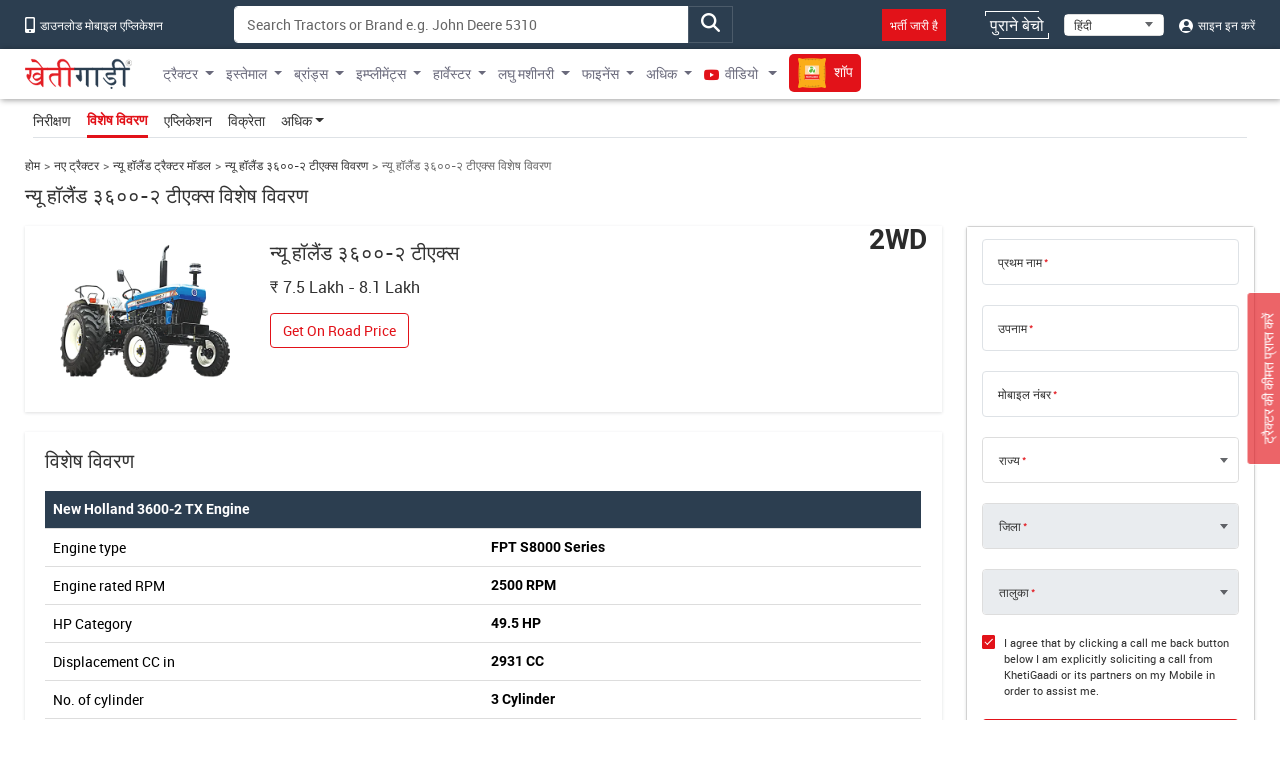

--- FILE ---
content_type: text/html; charset=UTF-8
request_url: https://khetigaadi.com/tractor-specification/new-holland-3600_2-tx/hi
body_size: 15502
content:
<!DOCTYPE html>
<html lang="hi" itemscope itemtype="http://schema.org/WebPage">

<head>
    <meta charset="utf-8">
    <!-- CSRF Token -->
    <meta name="csrf-token" content="CqAgy0h2pm5dYL2SKXCX12CwQ2UbMaUcYvjZiAaj">
    <meta http-equiv="Content-Type" content="text/html; charset=UTF-8" />
    <meta http-equiv="X-UA-Compatible" content="IE=edge" />
    <meta name="viewport" content="width=device-width, initial-scale=1, shrink-to-fit=no" />
    <title>
        New Holland 3600-2 TX Tractor Price, Features, Specs &amp; Images
    </title>
    <meta name="keywords"
        content="New Holland 3600-2 TX, New Holland 3600-2 TX Price, New Holland 3600-2 TX HP, New Holland 3600-2 TX PTO, New Holland 3600-2 TX Reviews, New Holland 3600-2 TX Images, New Holland 3600-2 TX Videos, New Holland 3600-2 TX CC, New Holland 3600-2 TX Cylinder, New Holland 3600-2 TX RPM, Khetigaadi" />
    <meta name="description"
        content="New Holland 3600-2 TX tractor price in India. Check out New Holland 3600-2 TX HP, PTO, Read reviews, View images, &amp; videos" />
    <meta name="classification"
        content="New Holland 3600-2 TX, New Holland 3600-2 TX Price, New Holland 3600-2 TX HP, New Holland 3600-2 TX PTO, New Holland 3600-2 TX Reviews, New Holland 3600-2 TX Images, New Holland 3600-2 TX Videos, New Holland 3600-2 TX CC, New Holland 3600-2 TX Cylinder, New Holland 3600-2 TX RPM, Khetigaadi" />
    <meta name="author" content="KhetiGaadi">
    <meta name="application-name" content="KhetiGaadi">
    <meta property="fb:page_id" content="102988293558" />
    <meta property="fb:app_id" content="357663048153638" />
    <meta property="og:title"
        content="New Holland 3600-2 TX Tractor Price, Features, Specs &amp; Images" />
    <meta property="og:description"
        content="New Holland 3600-2 TX tractor price in India. Check out New Holland 3600-2 TX HP, PTO, Read reviews, View images, &amp; videos" />
    <meta property="og:type" content="Product" />
    <meta property="og:image" content="https://khetigaadi.com/images/banners/websites/fulllogo.jpeg" />
    <meta property="og:site_name" content="Khetigaadi" />
    <meta property="og:locale" content="en_US" />
    <meta name="googlebot" content="all">
    <meta name="robots" content="index,archive,follow" />
    <meta name="revisit-after" content="1 days">
    <meta name="copyright" content="Khetigaadi">
    <meta name="reply-to" content="connect@khetigaadi.com">
    <meta name="distribution" content="Global" />
    <meta name="rating" content="General" />
    <meta name="geo.placename" content="Pune, Maharashtra, India">
    <meta name="geo.position" content="18.5195694;73.8553467">
    <meta name="geo.region" content="IN-MH">
    <meta name="msapplication-TileColor" content="#ed1c24">
    <meta name="theme-color" content="#2c3e50">
    <meta name="google-site-verification" content="JUl2WLQ6bxubxYquXI1-AO-4FXoLkTkFpXO1udCuDQY" />
    <meta property="ai:android:url" content="market:/details?id=com.khetigaadi">
    <meta property="ai:android:app_name" content="Khetigaadi">
    <meta property="ai:android:package" content="com.khetigaadi">
    <meta property="ai:android:screen" content="home">
    <meta name="mobile-web-app-capable" content="yes">
    <meta name="twitter:card" content="summary" />
    <meta name="twitter:title"
        content="New Holland 3600-2 TX Tractor Price, Features, Specs &amp; Images" />
    <meta name="twitter:description"
        content="New Holland 3600-2 TX tractor price in India. Check out New Holland 3600-2 TX HP, PTO, Read reviews, View images, &amp; videos" />
    <meta name="twitter:site" content="@khetigaadi" />
    <meta name="twitter:creator" content="@khetigaadi" />
    <meta name="twitter:url" content="https://khetigaadi.com/tractor-specification/new-holland-3600_2-tx/hi" />
    <meta name="twitter:app:id:googleplay" content="com.khetigaadi" />
    <meta name="twitter:app:country" content="in" />
    <meta property="og:url" content="https://khetigaadi.com/tractor-specification/new-holland-3600_2-tx/hi" />
    <link rel="canonical"
        href="https://khetigaadi.com/tractor-specification/new-holland-3600_2-tx/hi" />
    <meta property="fb:admins" content="658873552,624500995,100000233612389" />
    <meta name="p:domain_verify" content="7ef1c5625b646db19d288b8482dfbf62" />
    <!-- <meta name="viewport" content="width=device-width, initial-scale=1, user-scalable=yes"> -->
    <meta itemprop="name"
        content="New Holland 3600-2 TX Tractor Price, Features, Specs &amp; Images">
    <meta itemprop="image primaryImageOfPage" content=" https://khetigaadi.com/images/HomePage.png">
    <meta itemprop="url" content="https://khetigaadi.com/">
    <meta itemprop="description"
        content="New Holland 3600-2 TX tractor price in India. Check out New Holland 3600-2 TX HP, PTO, Read reviews, View images, &amp; videos">
    <meta name="google-signin-client_id"
        content="122305373660-v7lntq78liqvnskprvjgirbb8bs2sav8.apps.googleusercontent.com">
    <meta name="facebook-domain-verification" content="uwxsus2uufmj80taefronx4hd4lh83" />
    <link rel="shortcut icon" href="https://khetigaadi.com/images/favicon.png" type="image/png">
    <!-- app.css -->
    <link rel="preload" href="https://khetigaadi.com/frontend/css/app.css" as="style">
    <link rel="stylesheet" href="https://khetigaadi.com/frontend/css/app.css">
    <link rel="preload" href="https://khetigaadi.com/frontend/css/model-details.css" as="style">
<link rel="stylesheet" href="https://khetigaadi.com/frontend/css/model-details.css">
    <!-- Web Application Manifest -->
<link rel="manifest" href="https://khetigaadi.com/manifest.json">
<!-- Chrome for Android theme color -->
<meta name="theme-color" content="#2c3e50">

<!-- Add to homescreen for Chrome on Android -->
<meta name="mobile-web-app-capable" content="yes">
<meta name="application-name" content="KhetiGaadi">
<link rel="icon" sizes="512x512" href="/images/icons/icon-512x512.png">

<!-- Add to homescreen for Safari on iOS -->
<meta name="apple-mobile-web-app-capable" content="yes">
<meta name="apple-mobile-web-app-status-bar-style" content="black">
<meta name="apple-mobile-web-app-title" content="KhetiGaadi">
<link rel="apple-touch-icon" href="/images/icons/icon-512x512.png">


<link href="/images/icons/splash-640x1136.png" media="(device-width: 320px) and (device-height: 568px) and (-webkit-device-pixel-ratio: 2)" rel="apple-touch-startup-image" />
<link href="/images/icons/splash-750x1334.png" media="(device-width: 375px) and (device-height: 667px) and (-webkit-device-pixel-ratio: 2)" rel="apple-touch-startup-image" />
<link href="/images/icons/splash-1242x2208.png" media="(device-width: 621px) and (device-height: 1104px) and (-webkit-device-pixel-ratio: 3)" rel="apple-touch-startup-image" />
<link href="/images/icons/splash-1125x2436.png" media="(device-width: 375px) and (device-height: 812px) and (-webkit-device-pixel-ratio: 3)" rel="apple-touch-startup-image" />
<link href="/images/icons/splash-828x1792.png" media="(device-width: 414px) and (device-height: 896px) and (-webkit-device-pixel-ratio: 2)" rel="apple-touch-startup-image" />
<link href="/images/icons/splash-1242x2688.png" media="(device-width: 414px) and (device-height: 896px) and (-webkit-device-pixel-ratio: 3)" rel="apple-touch-startup-image" />
<link href="/images/icons/splash-1536x2048.png" media="(device-width: 768px) and (device-height: 1024px) and (-webkit-device-pixel-ratio: 2)" rel="apple-touch-startup-image" />
<link href="/images/icons/splash-1668x2224.png" media="(device-width: 834px) and (device-height: 1112px) and (-webkit-device-pixel-ratio: 2)" rel="apple-touch-startup-image" />
<link href="/images/icons/splash-1668x2388.png" media="(device-width: 834px) and (device-height: 1194px) and (-webkit-device-pixel-ratio: 2)" rel="apple-touch-startup-image" />
<link href="/images/icons/splash-2048x2732.png" media="(device-width: 1024px) and (device-height: 1366px) and (-webkit-device-pixel-ratio: 2)" rel="apple-touch-startup-image" />

<!-- Tile for Win8 -->
<meta name="msapplication-TileColor" content="#ed1c24">
<meta name="msapplication-TileImage" content="/images/icons/icon-512x512.png">

<script type="text/javascript">
    // Initialize the service worker
    if ('serviceWorker' in navigator) {
        navigator.serviceWorker.register('/serviceworker.js', {
            scope: '.'
        }).then(function (registration) {
            // Registration was successful
            console.log('Laravel PWA: ServiceWorker registration successful with scope: ', registration.scope);
        }, function (err) {
            // registration failed :(
            console.log('Laravel PWA: ServiceWorker registration failed: ', err);
        });
    }
</script>    <!-- Microsoft clarity code -->
    <script type="text/javascript">
    (function(c,l,a,r,i,t,y){
        c[a]=c[a]||function(){(c[a].q=c[a].q||[]).push(arguments)};
        t=l.createElement(r);t.async=1;t.src="https://www.clarity.ms/tag/"+i;
        y=l.getElementsByTagName(r)[0];y.parentNode.insertBefore(t,y);
    })(window, document, "clarity", "script", "axbw8fv6h0");
    </script>
    <script src="https://apis.google.com/js/platform.js" async defer></script>
    <!-- Google Tag Manager -->
    <script>
        (function(w, d, s, l, i) {
            w[l] = w[l] || [];
            w[l].push({
                'gtm.start': new Date().getTime(),
                event: 'gtm.js'
            });
            var f = d.getElementsByTagName(s)[0],
                j = d.createElement(s),
                dl = l != 'dataLayer' ? '&l=' + l : '';
            j.async = true;
            j.src =
                'https://www.googletagmanager.com/gtm.js?id=' + i + dl;
            f.parentNode.insertBefore(j, f);
        })(window, document, 'script', 'dataLayer', 'GTM-KCQ5CJS');
    </script>
    <!-- End Google Tag Manager -->
    <!-- Meta Pixel Code -->
    <script>
        ! function(f, b, e, v, n, t, s) {
            if (f.fbq) return;
            n = f.fbq = function() {
                n.callMethod ?
                    n.callMethod.apply(n, arguments) : n.queue.push(arguments)
            };
            if (!f._fbq) f._fbq = n;
            n.push = n;
            n.loaded = !0;
            n.version = '2.0';
            n.queue = [];
            t = b.createElement(e);
            t.async = !0;
            t.src = v;
            s = b.getElementsByTagName(e)[0];
            s.parentNode.insertBefore(t, s)
        }(window, document, 'script',
        'https://connect.facebook.net/en_US/fbevents.js');
            fbq('init', '221548238980946'); fbq('track', 'PageView');
    </script>
    <noscript>
        <img height="1" width="1" style="display:none" src="https://www.facebook.com/tr?id=221548238980946&ev=PageView&noscript=1" />
    </noscript>
    <!-- End Meta Pixel Code -->
    <script type="application/ld+json">
            {
            "@context": "https://schema.org/",
            "@type": "WebSite",
            "name": "KhetiGaadi",
            "url": "https://khetigaadi.com/",
            "potentialAction": {
                "@type": "SearchAction",
                "target": "https://khetigaadi.com/blog/?s={search_term_string}",
                "query-input": "required name=search_term_string"
            }
            }
        </script>
    </head>

<body>
    <!-- Google Tag Manager (noscript) -->
    <noscript><iframe src="https://www.googletagmanager.com/ns.html?id=GTM-KCQ5CJS" height="0" width="0"
            style="display:none;visibility:hidden"></iframe></noscript>
    <!-- End Google Tag Manager (noscript) -->
                <header id="pageHeader" class="header-wrap">
    <div class="header-wrap__top d-none d-sm-block">
        <div class="container">
            <div class="row">
                <div class="col-sm-7 col-md-auto col-xl-2">
                    <a href="https://khetigaadi.com/khetigaadi-mobile-app/hi" class="header-wrap__top-link">
                        <i class="icon-mobile" aria-hidden="true"></i> डाउनलोड मोबाइल एप्लिकेशन                    </a>
                </div>
                <div class="col-sm-5 col-md-5">
                    <div class="input-group search-input-group trendingSearchWrap">
                                                                            <input type="text" class="form-control" id="global-search" data-pagename="global" placeholder="Search Tractors or Brand e.g. John Deere 5310" aria-label="Search" aria-describedby="top-search-addon">
                                                <div class="search-result-dropdown"></div>
                        <span class="btn input-group-text" id="top-search-addon">
                            <i class="icon-magnifying-glass search-icon" aria-hidden="true"></i>
                        </span>
                   </div>
                </div>
                <div class="col-sm-5 col-md-5 text-end">
                    <ul class="list-unstyled header-wrap__top-right-list">
                        <li class="me-xl-4">
                            <a href="https://khetigaadi.com/career/hi" class="header-wrap__top-link">
                                <span class="bg-primary p-2 shimmerBtn">भर्ती जारी है</span>
                                <span class="line line-1"></span>
                                <span class="line line-2"></span>
                                <span class="line line-3"></span>
                                <span class="line line-4"></span>
                            </a>
                        </li>
                        <li>
                            <a href="https://khetigaadi.com/sell/used/hi" class="header-wrap__top-link btn-animation">
                                पुराने बेचो                                <span class="line line-1"></span>
                                <span class="line line-2"></span>
                                <span class="line line-3"></span>
                                <span class="line line-4"></span>
                            </a>
                        </li>
                        <li>
                            <div class="select-wrap">
                                <select id="changeLangDropdown" class="" aria-label="Select Language">
                                    <option value="en" selected>English</option>
                                    <option value="hi">हिंदी</option>
                                    <option value="mr">मराठी</option>
                                </select>
                            </div>
                        </li>
                                                <li>
                            <a href="https://khetigaadi.com/login/hi" class="header-wrap__top-link">
                                <i class="icon-user" aria-hidden="true"></i> साइन इन करें                            </a>
                        </li>
                                            </ul>
                </div>
            </div>
        </div>
    </div>
    <nav class="navbar navbar-expand-lg">
        <div class="container justify-content-start">
                        <a class="navbar-brand" href="/hi" title="खेतीगाड़ी लोगो">
                <svg class="navbar__logo">
                    <use xlink:href="/svg-sprite/common.svg#icon-khetigaadi-logo-hindi"></use>
                </svg>
            </a>
                        <button class="navbar-toggler" type="button" data-bs-toggle="collapse" data-bs-target="#navbarSupportedContent" aria-controls="navbarSupportedContent" aria-expanded="false" aria-label="Toggle navigation">
                <span class="navbar-toggler-icon"></span>
            </button>
            <div class="collapse navbar-collapse w-100" id="navbarSupportedContent">
                                <ul class="navbar-nav me-auto">
                    <li class="nav-item dropdown ">
                        <a class="nav-link dropdown-toggle" href="#" id="newMenuDropdown" title="ट्रैक्टर" role="button" data-toggle="dropdown" aria-haspopup="true" aria-expanded="false">ट्रैक्टर</a>
                        <div class="dropdown-menu" aria-labelledby="oldMenuDropdown" style="min-width: 450px;">
                            <div class="row m-0">
                                <div class="col p-0">
                                    <a class="dropdown-item" href="https://khetigaadi.com/new-tractors/hi" title="नए ट्रैक्टर">नए ट्रैक्टर</a>
                                    <a class="dropdown-item" href="https://khetigaadi.com/latest-tractors/hi" title="नवीनतम ट्रैक्टर">नवीनतम ट्रैक्टर</a>
                                    <a class="dropdown-item" href="https://khetigaadi.com/tractor-dealers/hi" title="ट्रैक्टर के विक्रेता">ट्रैक्टर के विक्रेता</a>
                                    
                                    <a class="dropdown-item" href="https://khetigaadi.com/search-new-tractor/hi" title="सभी ट्रैक्टर">सभी ट्रैक्टर</a>
                                </div>
                                <div class="col text-end p-0">
      <div class="ad-tag">
          <span class="ad-tag__text">Ad</span>
      </div>
      <a href="https://khetigaadi.com/new-tractor-brand/eicher-tractors/en" class="d-block p-0 m-0 menu-small-ad-1" id="menu-small-ad-1">
          <img data-src="https://assets.khetigaadi.com/tr:h-148,w-138/campaign-banner/campaign-1726314239_retn7hjodp.jpg" height="148" width="138" alt="ad" class="img-fluid lazyload">
      </a>
  </div>
                              </div>
                        </div>
                    </li>
                    <li class="nav-item dropdown ">
                        <a class="nav-link dropdown-toggle" href="#" id="oldMenuDropdown" title="इस्तेमाल" role="button" data-toggle="dropdown" aria-haspopup="true" aria-expanded="false">इस्तेमाल</a>
                        <div class="dropdown-menu" aria-labelledby="oldMenuDropdown">
                            <a class="dropdown-item" href="https://khetigaadi.com/old-tractor/hi" title="पुराने ट्रैक्टर खरीदें">पुराने ट्रैक्टर खरीदें</a>
                            <a class="dropdown-item" href="https://khetigaadi.com/sell-old-tractor/hi" title="पुराने ट्रैक्टर बेचो">पुराने ट्रैक्टर बेचो</a>
                            <a class="dropdown-item" href="https://khetigaadi.com/sell/implements/hi" title="पुराने इम्प्लीमेंट्स बेचो">पुराने इम्प्लीमेंट्स बेचो</a>
                            <a class="dropdown-item" href="https://khetigaadi.com/sell/harvesters/hi" title="पुराने हार्वेस्टर बेचो">पुराने हार्वेस्टर बेचो</a>
                            <a class="dropdown-item" href="https://khetigaadi.com/sell/commercial-vehicles/hi" title="पुराने वाणिज्यिक वाहन बेचो">पुराने वाणिज्यिक वाहन बेचो</a>
                        </div>
                    </li>
                    <li class="nav-item dropdown ">
                        <a class="nav-link dropdown-toggle" href="#" id="brandMenuDropdown" title="ब्रांड्स" role="button" data-toggle="dropdown" aria-haspopup="true" aria-expanded="false">ब्रांड्स</a>
                        <div class="dropdown-menu" aria-labelledby="brandMenuDropdown">
                                                                                                    <a class="dropdown-item" href="https://khetigaadi.com/new-tractor-brand/massey-ferguson/hi" title="मैसी फर्ग्यूसन ">मैसी फर्ग्यूसन </a>
                                                                            <a class="dropdown-item" href="https://khetigaadi.com/new-tractor-brand/eicher-tractors/hi" title="आयशर">आयशर</a>
                                                                            <a class="dropdown-item" href="https://khetigaadi.com/new-tractor-brand/john-deere/hi" title="जॉन डियर">जॉन डियर</a>
                                                                            <a class="dropdown-item" href="https://khetigaadi.com/new-tractor-brand/kubota/hi" title="कुबोटा">कुबोटा</a>
                                                                            <a class="dropdown-item" href="https://khetigaadi.com/new-tractor-brand/swaraj/hi" title="स्वराज ">स्वराज </a>
                                                    <a class="dropdown-item" href="https://khetigaadi.com/all-brands/hi" title="सभी ब्रांड्स">सभी ब्रांड्स</a>
                        </div>
                    </li>
                    <li class="nav-item dropdown ">
                        <a class="nav-link dropdown-toggle" href="#" id="implementMenuDropdown" title="Implements" role="button" data-toggle="dropdown" aria-haspopup="true" aria-expanded="false">इम्प्लीमेंट्स</a>
                        <div class="dropdown-menu" aria-labelledby="implementMenuDropdown">
                            <a class="dropdown-item" href="https://khetigaadi.com/tractor-implements/hi" title="नई इम्प्लीमेंट्स">नई इम्प्लीमेंट्स</a>
                            <a class="dropdown-item" href="https://khetigaadi.com/latest-implements/hi" title="नवीनतम इम्प्लीमेंट्स">नवीनतम इम्प्लीमेंट्स</a>
                            <a class="dropdown-item" href="https://khetigaadi.com/new-implement-type/rotary-tiller/hi" title="रोटावेटर">रोटावेटर</a>
                            <a class="dropdown-item" href="https://khetigaadi.com/new-implement-type/cultivator/hi" title="कल्टीवेटर">कल्टीवेटर</a>
                            <a class="dropdown-item" href="https://khetigaadi.com/search-new-implement/hi" title="सभी इम्प्लीमेंट्स">सभी इम्प्लीमेंट्स</a>
                        </div>
                    </li>
                    
                    <li class="nav-item dropdown ">
                        <a class="nav-link dropdown-toggle" href="#" id="harvesterMenuDropdown" title="हार्वेस्टर" role="button" data-toggle="dropdown" aria-haspopup="true" aria-expanded="false">हार्वेस्टर</a>
                        <div class="dropdown-menu" aria-labelledby="harvesterMenuDropdown">
                            <a class="dropdown-item" href="https://khetigaadi.com/tractor-harvesters/hi" title="नए हार्वेस्टर्स">नए हार्वेस्टर्स</a>
                            <a class="dropdown-item" href="https://khetigaadi.com/search/used/harvester/hi" title="प्रयुक्त हार्वेस्टर">प्रयुक्त हार्वेस्टर</a>
                        </div>
                    </li>
                    
                    <li class="nav-item dropdown ">
                        <a class="nav-link dropdown-toggle" href="#" id="smallMachineMenuDropdown" title="लघु मशीनरी" role="button" data-toggle="dropdown" aria-haspopup="true" aria-expanded="false">लघु मशीनरी</a>
                        <div class="dropdown-menu" aria-labelledby="smallMachineMenuDropdown">
                            <a class="dropdown-item" href="https://khetigaadi.com/new-implement-type/power-tiller/hi" title="पावर टिलर">पावर टिलर</a>
                            <a class="dropdown-item" href="https://khetigaadi.com/small-agricultural-machinary/hi" title="लघु कृषि मशीनरी">लघु कृषि मशीनरी</a>
                        </div>
                    </li>
                    <li class="nav-item dropdown ">
                        <a class="nav-link dropdown-toggle" href="#" id="financeMenuDropdown" title="फाइनेंस" role="button" data-toggle="dropdown" aria-haspopup="true" aria-expanded="false">फाइनेंस</a>
                        <div class="dropdown-menu" aria-labelledby="financeMenuDropdown">
                            <a class="dropdown-item" href="https://khetigaadi.com/tractor-finance/hi" title="लोन">लोन</a>
                            <a class="dropdown-item" href="https://khetigaadi.com/tractor-insurance/hi" title="बीमा">बीमा</a>
                            
                        </div>
                    </li>
                    <li class="nav-item dropdown mega-dropdown">
                        <a class="nav-link dropdown-toggle" title="अधिक" href="#" id="moreMenuDropdown" role="button" data-toggle="dropdown" aria-haspopup="true" aria-expanded="false">अधिक</a>
                        <div class="dropdown-menu navbar__mega-menu" aria-labelledby="moreMenuDropdown">
                            <div class="container">
                                <div class="row">
                                    <div class="col-sm-12 offset-sm">
                                        <div class="row">
                                                                                            <div class="col-sm-6 text-end">
                                                    <div class="row">
                                                                                                                                                                                                                                </div>
                                                </div>
                                            
                                            <div class="col-sm-2 border-start">
                                                <a href="https://khetigaadi.com/compare-tractor/hi" title="ट्रैक्टरों की तुलना करें">ट्रैक्टरों की तुलना करें</a>
                                                <br/>
                                                <a href="https://khetigaadi.com/compare-implement/hi" title="इम्प्लीमेंट्स की तुलना करें">इम्प्लीमेंट्स की तुलना करें</a>
                                                <br/>
                                                <a href="https://khetigaadi.com/compare-tyres/hi" title="टायर की तुलना करें">टायर की तुलना करें</a>
                                                <br/>
                                                <a href="https://khetigaadi.com/tyres/hi" title="टायर">टायर</a>
                                                <br/>
                                                
                                                <a href="https://khetigaadi.com/tractor-rental/hi" title="ट्रेक्टर किराए पर लेना">ट्रेक्टर किराए पर लेना</a>
                                                <br/>
                                                <a href="https://khetigaadi.com/rent-tractor/hi" title="ट्रैक्टर किराए पर लें">ट्रैक्टर किराए पर लें</a>
                                                <br/>
                                                <a href="https://khetigaadi.com/jcb-price-backhoe-loaders/hi" title="जेसीबी की कीमत">जेसीबी की कीमत</a>
                                            </div>

                                            <div class="col-sm-2">
                                                <a href="https://khetigaadi.com/khetiguru/hi" title="खेतिगुरु">खेतिगुरु</a>
                                                <br/>
                                                <a href="https://khetigaadi.com/hi" title="ट्रैक्टर">ट्रैक्टर</a>
                                                <br/>
                                                <a target="_blank" href="https://khetigaadi.com/news" title="समाचार">समाचार</a>
                                                <br/>
                                                <a target="_blank" href="https://khetigaadi.com/blog" title="ब्लॉग">ब्लॉग</a>
                                                <br/>
                                                <a href="https://khetigaadi.com/web-stories/hi" title="Web Story">खेतिगाड़ी वेब स्टोरी</a>
                                                <br/>
                                                <a href="https://khetigaadi.com/dealership-enquiry/hi" title="डीलरशिप प्राप्त करें">डीलरशिप प्राप्त करें</a>                                                    
                                                
                                                                                                
                                            </div>
                                            <div class="col-sm-2">
                                                <a href="https://khetigaadi.com/tractor-service-centers/hi" title="सेवा केंद्र">सेवा केंद्र</a>
                                                <br/>
                                                <a href="https://khetigaadi.com/farm-mechanization-center/hi" title="कृषि मशीनीकरण केंद्र">कृषि मशीनीकरण केंद्र</a>
                                                <br/>
                                                <a href="https://khetigaadi.com/agricultural-universities/hi" title="एग्रीकल्चरल यूनिवर्सिटीज">एग्रीकल्चरल यूनिवर्सिटीज</a>
                                                <br/>
                                                <a href="https://khetigaadi.com/trusted-dealers/hi" title="विश्वसनीय डीलर">विश्वसनीय डीलर</a>
                                                <br/>
                                                <a href="https://khetigaadi.com/seller-hub/hi" title="विक्रेता हब">विक्रेता हब</a>
                                                <br/>
                                                <a href="https://khetigaadi.com/broker-dealers/hi" title="ब्रोकर विक्रेता">ब्रोकर विक्रेता</a>                                                
                                            </div>
                                        </div>
                                    </div>
                                </div>
                            </div>
                        </div>

                    </li>
                    <li class="nav-item dropdown ">
                        <a class="nav-link dropdown-toggle" target="_blank" href="https://khetigaadi.com/tractor-video" id="videoMenuDropdown" title="वीडियो" role="button" aria-haspopup="true" aria-expanded="false">
                            <i class="icon-youtube" aria-hidden="true"></i> वीडियो                        </a>
                        <div class="dropdown-menu" aria-labelledby="videoMenuDropdown">
                            <a class="dropdown-item" target="_blank" href="https://khetigaadi.com/tractor-video/tractor-talk" title="ट्रेक्टर टॉक्स">ट्रेक्टर टॉक्स</a>
                            <a class="dropdown-item" target="_blank" href="https://khetigaadi.com/tractor-video/top-10" title="शीर्ष 10 ट्रैक्टर">शीर्ष 10 ट्रैक्टर</a>
                            <a class="dropdown-item" target="_blank" href="https://khetigaadi.com/tractor-video/powerguru" title="पॉवरगुरु">पॉवरगुरु</a>
                            <a class="dropdown-item" target="_blank" href="https://khetigaadi.com/tractor-video/tractor-review" title="ट्रैक्टर समीक्षा">ट्रैक्टर समीक्षा</a>
                            <a class="dropdown-item" target="_blank" href="https://khetigaadi.com/tractor-video/tractor-comparision-video" title="ट्रैक्टर की तुलना">ट्रैक्टर की तुलना</a>
                        </div>
                    </li>
                    <li class="nav-item ">
                        <a class="nav-link" target="_blank" href="https://khetigaadi.com/shop/hi" title="शॉप">
                            <span class="shimmerBtn">
                                <img src="/images/agri_inputs_30x30.png" alt="agri-input-icon" width="30" height="30" class="img-fluid">
                                शॉप                            </span>
                        </a>
                    </li>
                                    </ul>
                            </div>
        </div>
    </nav>
</header>

<!-- Fixed road price btn -->
<a href="https://khetigaadi.com/get-on-road-price/hi" class="btn btn-primary hi" id="get-price-fixed-btn">
	ट्रैक्टर की कीमत प्राप्त करें</a>
    
    
<nav class="navbar navbar-expand model-navbar" data-spy="affix" data-offset-top="200">
	<div class="container">	
		<ul class="nav nav-tabs" role="tablist">
	    <li class="nav-item" role="presentation">
	    	<a class="nav-link " href="https://khetigaadi.com/new-tractor-model/new-holland-3600_2-tx/en" aria-controls="overview">निरीक्षण</a>
	    </li>
	    <li class="nav-item" role="presentation">
	    	<a class="nav-link active" href="https://khetigaadi.com/tractor-specification/new-holland-3600_2-tx/en" aria-controls="Specifications">विशेष विवरण</a>
	    </li>
	    <li class="nav-item" role="presentation">
	    	<a class="nav-link " href="https://khetigaadi.com/tractor-application/new-holland-3600_2-tx/en" aria-controls="Applications">एप्लिकेशन</a>
	    </li>
	    <li class="nav-item" role="presentation">
	    	<a class="nav-link" href="https://khetigaadi.com/tractor-dealers-in-india/new-holland/en" aria-controls="Dealer">विक्रेता</a>
	    </li>
	    <li class="nav-item dropdown">
	    	<a class="nav-link dropdown-toggle" id="moreMenuDropdown" href="#" data-bs-toggle="dropdown" role="button" aria-expanded="false">अधिक</a>
	    	<div class="dropdown-menu" aria-labelledby="moreMenuDropdown">
				<a class="dropdown-item" href="/tractor-offers/en">ऑफर प्राप्त करें</a>
	    		<a class="dropdown-item" href="https://khetigaadi.com/tractor-finance/en">इंस्टेंट लोन</a>
	        	<a class="dropdown-item" href="https://khetigaadi.com/tractor-finance/en">गेट इन्शुरन्स डील</a>
	        	<a class="dropdown-item" href="https://khetigaadi.com/tractor-faq/en">सामान्य प्रश्न</a>
	        </div>
	    </li>
	  </ul>
	</div>
</nav>
<div class="container">
	<nav aria-label="breadcrumb">
		<ol class="breadcrumb">
			<li class="breadcrumb-item"><a href="https://khetigaadi.com">होम</a></li>
			<li class="breadcrumb-item"><a href="https://khetigaadi.com/new-tractors/hi">नए ट्रैक्टर</a></li>
			<li class="breadcrumb-item"><a href="https://khetigaadi.com/new-tractor-brand/new-holland/hi">न्यू हॉलैंड ट्रैक्टर मॉडल</a></li>
			<li class="breadcrumb-item"><a href="https://khetigaadi.com/new-tractor-model/new-holland-3600_2-tx/hi">न्यू हॉलैंड ३६००-२ टीएक्स  विवरण</a></li>
			<li class="breadcrumb-item active" aria-current="page">न्यू हॉलैंड ३६००-२ टीएक्स  विशेष विवरण</li>
		</ol>
	</nav>
	<main class="model-details-wrap model-specs-wrap">
		<h1 class="section-wrap__heading">न्यू हॉलैंड ३६००-२ टीएक्स  विशेष विवरण</h1>
		<div class="row">
			<div class="col-lg-8 col-xl-9">
				<section class="section-wrap model-info-section margin-minus">
					<div class="row" id="TLV" data-btn-type="New Holland 3600-2 TX">
						<div class="col-lg-3">
							<img data-src="https://assets.khetigaadi.com/tr:h-350,w-500/new-tractor/20210325121708.png" alt="tractor" width="500" height="350" class="lazyload img-fluid">
						</div>
						<div class="col-lg-9" >
							<h2 class="model-info-section__title">न्यू हॉलैंड ३६००-२ टीएक्स </h2>
							<span class="model-info-section__drive">2WD</span>
																					<span class="model-info-section__price"><span class="card__price rupee-sign">7.5 Lakh  - 8.1 Lakh  </span></span>
							<button type="button" data-btn-type="Get On Road Price" class="btn btn-outline-primary js-road-price-btn">Get On Road Price</button>
						</div>
					</div>
				</section>

				<!-- Tractor Specification -->
				<section class="section-wrap model-specs-section margin-minus">
					<h3 class="section-wrap__heading">विशेष विवरण </h3>
					<div class="row">
						<div class="col">
							<table class="table">
								<tbody>
																																																											<tr>
																								<th colspan="2" class="bg-secondary text-white">New Holland 3600-2 TX Engine</th>
																																			</tr>
																																	<tr>
												<td>Engine type</td>
												<th>FPT S8000 Series  </th>
											</tr>
																																																						<tr>
												<td>Engine rated RPM</td>
												<th>2500  RPM</th>
											</tr>
																																																						<tr>
												<td>HP Category</td>
												<th>49.5  HP</th>
											</tr>
																																																						<tr>
												<td>Displacement CC in</td>
												<th>2931  CC</th>
											</tr>
																																																						<tr>
												<td>No. of cylinder</td>
												<th>3  Cylinder</th>
											</tr>
																																																																																						<tr>
												<td>Air Cleaner / Filter</td>
												<th>Oil Bath  </th>
											</tr>
																																																																																																																						<tr>
												<td>Fuel type</td>
												<th>Diesel  </th>
											</tr>
																																																						<tr>
												<td>Fuel Pump Type</td>
												<th>Rotary  </th>
											</tr>
																																																																																																																																																																																																																																																																																																																																																						<tr>
												<td>Hydraulics</td>
												<th>1700  </th>
											</tr>
																																																																																																																									<tr>
																								<th colspan="2" class="bg-secondary text-white">New Holland 3600-2 TX Transmission</th>
																																			</tr>
																																	<tr>
												<td>Transmission type</td>
												<th>Fully Constant Mesh  </th>
											</tr>
																																																						<tr>
												<td>No. of gears Forward</td>
												<th>8 / 12  Forward</th>
											</tr>
																																																						<tr>
												<td>No. of gears Reverse</td>
												<th>2 / 3  Reverse</th>
											</tr>
																																																						<tr>
												<td>Speed Forward - kmph</td>
												<th>1.0 - 34.7  Kmph</th>
											</tr>
																																																						<tr>
												<td>Speed Reverse - kmph</td>
												<th>1.40 - 15.6  Kmph</th>
											</tr>
																																																						<tr>
												<td>Brakes type</td>
												<th>Mechanically Actuated Oil Immersed Multi Disc Brakes  </th>
											</tr>
																																																						<tr>
												<td>clutch type</td>
												<th>Double Clutch With Independent PTO Lever  </th>
											</tr>
																																																						<tr>
												<td>Gear Box Type</td>
												<th>8 Forward + 2 Reverse / 12 Forward + 3 Reverse Creeper  </th>
											</tr>
																																																																																																																																																																																									<tr>
																								<th colspan="2" class="bg-secondary text-white">New Holland 3600-2 TX Power Take Off</th>
																																			</tr>
																																	<tr>
												<td>Max PTO (HP)</td>
												<th>45  HP</th>
											</tr>
																																																						<tr>
												<td>PTO RPM @ engine, rpm</td>
												<th>540 @ 1800  RPM</th>
											</tr>
																																																						<tr>
												<td>PTO Type</td>
												<th>GSPTO  </th>
											</tr>
																																																																																																																																																									<tr>
																								<th colspan="2" class="bg-secondary text-white">New Holland 3600-2 TX Steering </th>
																																			</tr>
																																	<tr>
												<td>Steering type</td>
												<th>Mechanical/Power Steering  </th>
											</tr>
																																																																																									<tr>
																								<th colspan="2" class="bg-secondary text-white">New Holland 3600-2 TX Hydraulic </th>
																																			</tr>
																																	<tr>
												<td>Lifting Capacity Max.</td>
												<th>1700  Kg</th>
											</tr>
																																																						<tr>
												<td>3 Point Linkage</td>
												<th>Category I &amp; II, Automatic Depth &amp; Draft Control  </th>
											</tr>
																																																																																																																																																																																																																									<tr>
																								<th colspan="2" class="bg-secondary text-white">New Holland 3600-2 TX Dimensions &amp; Weight</th>
																																			</tr>
																																	<tr>
												<td>Ground Clearance</td>
												<th>445  Nm</th>
											</tr>
																																																						<tr>
												<td>Total Weight</td>
												<th>2060  Kg</th>
											</tr>
																																																																																																																						<tr>
												<td>Overall Length</td>
												<th>3450  mm</th>
											</tr>
																																																						<tr>
												<td>Overall Width</td>
												<th>1815  mm</th>
											</tr>
																																																						<tr>
												<td>Wheel Base</td>
												<th>2045  mm</th>
											</tr>
																																																																																																																									<tr>
																								<th colspan="2" class="bg-secondary text-white">New Holland 3600-2 TX Wheels &amp; Tyres</th>
																																			</tr>
																																	<tr>
												<td>Tyre Size Front</td>
												<th>6.50 x 16 / 7.50 x 16  </th>
											</tr>
																																																						<tr>
												<td>Tyre Size Rear</td>
												<th>14.9 x 28 / 16.9 x 28  </th>
											</tr>
																																																																																																																																																																																																																																																									<tr>
																								<th colspan="2" class="bg-secondary text-white">New Holland 3600-2 TX Electrical </th>
																																			</tr>
																																	<tr>
												<td>Battery Capacity</td>
												<th>100 Ah  AH</th>
											</tr>
																																																						<tr>
												<td>Alternator</td>
												<th>45 / 55 A  </th>
											</tr>
																																																																																																																																																																																																																																																																																																																																																																																												</tbody>
							</table>
	  					</div>
	  				</div>
    			</section>
    		<!--End Tractor Specification -->
			</div>
			<div class="col-md-4 col-lg-3 sidebar-right d-none d-lg-block">
				<div class="card margin-minus">
	<div class="card-body">
		<form id="callMeBackForm" action="https://khetigaadi.com/insert-call-me-back/en" method="post" class="custom-form" autocomplete="off">
			<input type="hidden" name="_token" id="token" value="CqAgy0h2pm5dYL2SKXCX12CwQ2UbMaUcYvjZiAaj" required> 
			<input type="hidden" name="state_id" id="state_id"> 
			<input type="hidden" name="city_id" id="city_id"> 
			<input type="hidden" name="taluka_id" id="taluka_id" class="hiddenInputTalukaId">

								<input type="hidden" name="enquiry_for" value="tractor">
					<input type="hidden" name="tractor_id" value="319">
						
			

			<div class="form-group">
				<input type="text" class="form-control" name="first_name" id="callMeBackFirstName" maxlength="30" required value=""
					data-required="Enter first name">
				<label class="custom-form__label" for="callMeBackFirstName">प्रथम नाम</label>
			</div>
			<div class="form-group">
				<input type="text" class="form-control" name="last_name" id="callMeBackLastName" maxlength="30" required value=""
					data-required="Enter last name">
				<label class="custom-form__label" for="callMeBackLastName">उपनाम</label>
			</div>
			<div class="form-group">
				<input type="tel" class="form-control" name="mobile" id="callMeBackMobileNo" pattern="[6789][0-9]{9}" maxlength="10" required 
					data-required="Enter mobile number"
					data-invalid="Enter valid mobile no.">
				<label class="custom-form__label" for="callMeBackMobileNo">मोबाइल नंबर</label>
			</div>
			<div class="form-group select-wrap ui-front">
				<input type="text" class="form-control js-common-state-dropdown" name="state" id="callMeBackState" maxlength="30" required>
				<label class="custom-form__label" for="callMeBackState">राज्य</label>
			</div>
			<div class="form-group select-wrap ui-front">
				<input type="text" class="form-control js-common-city-dropdown" name="city" id="callMeBackCity" maxlength="30" disabled="disabled" required>
				<label class="custom-form__label" for="callMeBackCity">जिला</label>
			</div>
			<div class="form-group select-wrap ui-front">
				<input type="text" class="form-control js-common-taluka-dropdown" name="taluka" id="callMeBackTaluka" maxlength="30" disabled="disabled" required>
				<label class="custom-form__label" for="callMeBackTaluka">तालुका</label>
			</div>
			<div class="form-group">
				<div class="kg-checkbox">
					<input type="checkbox" checked id="callMeBackCheckbox" name="roadpricecheckbox" required>
					<label class="kg-checkbox__label" for="callMeBackCheckbox">I agree that by clicking a call me back button below I am explicitly soliciting a call from KhetiGaadi or its partners on my Mobile in order to assist me.</span> </label>
				</div>
			</div>
			<button type="submit" id="callBackBtn" class="btn btn-primary btn-block btn-lg">Call Back</button>
		</form>
		<div class="disclaimer text-muted d-none">
			<strong>अस्वीकरण:</strong> पुराने ट्रैक्टर खरीदें / बेचें पूरी तरह से किसान-टू-किसान संचालित लेनदेन हैं। खेतीबाड़ी ने किसानों को सहायता और सहायता के लिए पुराने ट्रैक्टरों के लिए मंच प्रदान किया है। खेतिगाड़ी विक्रेताओं / दलालों या ऐसी किसी भी धोखाधड़ी के कारण उपलब्ध कराई गई जानकारी के लिए जिम्मेदार नहीं है।<br/><br/>कृपया पढ़ें <a target="_blank" href="https://khetigaadi.com/tips-and-advice/safty_tips_website/hi"><strong>सुरक्षा टिप्स</strong></a> कोई भी खरीदारी करने से पहले सावधानी से		</div>
	</div>
</div>
				<div class="card card--ad">
    <div class="ad-tag">
        <span class="ad-tag__text">Ad</span>
    </div>
                <a href="https://play.google.com/store/apps/details?id=com.khetiguru" target="_blank" class="d-block d-sm-none" aria-label="Khetiguru app hyperlink">
                <img data-src="/images/campaign-banner/mobile/khetiguru-ad.jpg" alt="Khetiguru app ad"
                    class="lazyload img-fluid" width="640" height="200">
            </a>
        <a href="/shop/category/crop-special-kit-products/en" class="d-none d-sm-block" aria-label="Crop special kit products hyperlink">
            <img data-src="/images/ads/shop-ad.jpg" alt="Crop special kit products ad" class="lazyload img-fluid"
                width="1280" height="187">
        </a>
    </div>
				<div class="card">
	        <div class="card-body">
	          <h4 class="sidebar-right__heading">अधिक जानते हैं</h4>
	          <ul class="nav nav-tabs" role="tablist">
	            <li class="nav-item" role="presentation">
	              <a class="nav-link active" href="#quickStartTab" aria-controls="quickStartTab" role="tab" data-bs-toggle="tab">जल्दी शुरू</a>
	            </li>
	          </ul>

	          <div class="tab-content">
    					<div role="tabpanel" class="tab-pane active" id="quickStartTab">
		          	<ul class="list-unstyled sidebar-right__link-list">
					    		<li>
					    			<a href="/tractor-offers/en">ऑफर प्राप्त करें</a>
					    		</li>
	                <li>
	                	<a href="https://khetigaadi.com/tractor-finance/en">इंस्टेंट लोन</a>
	                </li>
	                <li>
	                	<a href="https://khetigaadi.com/tractor-insurance/en">गेट इन्शुरन्स डील</a>
	                </li>
	                <li>
	                	<a href="https://khetigaadi.com/tractor-faq/en">सामान्य प्रश्न</a>
	                </li>
	              </ul>
	            </div>
	            <div role="tabpanel" class="tab-pane" id="reviewLinkTab">
		          	<ul class="list-unstyled sidebar-right__link-list">
					    		<li>
					    			<a href="" title="Expert Review">विशेषज्ञ द्वारा किए गऐ विश्लेष्ण</a>
					    		</li>
	                <li>
	                	<a href="" title="User Reviews">यूजर द्वारा किए गऐ विश्लेष्ण</a>
	                </li>
	                <li>
	                	<a href="" title="Write Review">विश्लेष्ण लिखो</a>
	                </li>
	              </ul>
	            </div>
	            <div role="tabpanel" class="tab-pane" id="sidebarGalleryTab">
		          	<ul class="list-unstyled sidebar-right__link-list">
					    		<li>
					    			<a href="" title="Pictures">पिक्चर्स</a>
					    		</li>
	                <li>
	                	<a href="" title="Videos">वीडियो</a>
	                </li>
	              </ul>
	            </div>
	          </div>
	        </div>
	      </div>
			</div>
		</div>

		
		<section class="section-wrap text-editor-section margin-minus">
			<h2>New Holland 3600-2 TX Tractor&nbsp;</h2>
			<p>The agricultural sector plays a vital role in the Indian Economy. But, nowadays agricultural farming depends on advanced machinery, tools, and equipment. You will get <strong>New Holland 3600-2 TX</strong> <a href="https://khetigaadi.com">tractor</a> specifications here. Every new day, new brand tractors are coming up with advanced features and technology and are boosting the Indian market as well as satisfying the needs of the farmers. <strong>New Holland 3600-2 TX</strong> tractor is manufactured by one of the most popular brands In India, 22- 23 tractor brands are manufactured across the country with excellent specifications and automotive productions.</p>
			<p>If we talk about the tractors, so every tractor has its own specialty in the form of features and the benefits provided in them. <strong>New Holland</strong> is one of the trusted brands in India. These features help the customers to research and compare with the other tractor models. <strong>New Holland 3600-2 TX </strong>has <strong>49</strong> HP. Some of the specific features that buyer's focussed before purchasing the tractor are utility, budget, comfort and safety, comparison, and consultation with the dealers.&nbsp;</p>
			<p>Additionally, the specifications are listed as more 'engine power' and more tractor runs. You will get <strong>41-50 HP Range </strong> in <strong>New Holland 3600-2 TX.</strong> The other factor goes with the transmission which includes gears, reverse, and forward speed, the functioning of brakes, and power of the single and dual-clutch system. <strong>New Holland 3600-2 TX</strong> tractor has <strong>2WD</strong>. The hydraulics make the turning easier which is also used for lifting attachments and implements. The PTO shaft is the part of the equipment located in the tractor.</p>
			<p><strong>New Holland 3600-2 TX </strong>tractor has <strong>2931 CC</strong> displacement in CC. The tires and battery capacity tell the smooth functioning of the tractor. Tractor <strong>New Holland 3600-2 TX </strong>has <strong>3 </strong>number of cylinders. You will get <strong>45 </strong>PTO HP in the tractor <strong>New Holland 3600-2 TX.</strong></p>
			<p>This tractor provides a <strong>8 Forward + 2 Reverse / 12 Forward + 3 Reverse Creeper</strong> gearbox.</p>
			<p>So, if you are looking for the <a href="https://khetigaadi.com/new-tractors/en">tractor price</a> of the tractor go through the official links, websites, and dealers and services like Khetigaadi that provide reliable information to the customers.</p>
		</section>
		<section class="d-none d-sm-block">
	<h3 class="section-wrap__heading border-bottom">त्वरित सम्पक</h3>
	<div class="row quick-links">
		<div class="col-12 col-sm-6 col-md-4 col-xl">
			<a href="https://khetigaadi.com/new-tractors/hi" title="ट्रैक्टर कीमत" class="quick-links__link">ट्रैक्टर कीमत</a>
		</div>
		<div class="col-12 col-sm-6 col-md-4 col-xl">
			<a href="https://khetigaadi.com/hi" title="ट्रॅक्टर" class="quick-links__link">ट्रॅक्टर</a>
		</div>
		<div class="col-12 col-sm-6 col-md-4 col-xl">
			<a href="https://khetigaadi.com/tractor-harvesters/hi" title="हार्वेस्टर" class="quick-links__link">हार्वेस्टर</a>
		</div>
		<div class="col-12 col-sm-6 col-md-4 col-xl">
			<a href="https://khetigaadi.com/second-hand-tractor/hi" title="सेकेंड हैंड ट्रैक्टर" class="quick-links__link">सेकेंड हैंड ट्रैक्टर</a>
		</div>
		<div class="col-12 col-sm-6 col-md-4 col-xl">
			<a href="https://khetigaadi.com/tractor-finance/hi" title="आसान वित्त" class="quick-links__link">आसान वित्त</a>
		</div>
		<div class="col-12 col-sm-6 col-md-4 col-xl">
			<a href="https://khetigaadi.com/dealership-enquiry/hi" title="डीलरशिप" class="quick-links__link">डीलरशिप</a>
		</div>
	</div>
</section>	</main>
</div>

<div class="modal fade" id="roadPriceModal" tabindex="-1" role="dialog" aria-labelledby="roadPriceModalLabel">
  	<div class="modal-dialog" role="document">
    	<div class="modal-content">
			<div class="modal-body">
				<button type="button" class="btn-close" data-bs-dismiss="modal" aria-label="Close"></button>
				<div class="modal__row">
											<div class="modal__img-col">
							<a href="https://khetigaadi.com/new-tractor-brand/new-holland/hi" target="_blank">
							<img data-src="/images/ads/mobile/new-holland.jpg" alt="ad" class="lazyload img-fluid d-block d-sm-none">
							<img data-src="/images/ads/new-holland.jpg" alt="ad" class="lazyload img-fluid d-none d-sm-block">
							</a>
						</div>
										<div class="modal__content-col">
						<h4 class="modal-title">
							<span class="js-modal-sub-title">रोड प्राइस पर पाने के लिए फॉर्म भरें</span>
							<span class="js-modal-product-name"></span>
						</h4>
						<form id="roadPriceForm" action="" method="post" class="custom-form" autocomplete="off">
							<input type="hidden" name="_token" id="token" value="CqAgy0h2pm5dYL2SKXCX12CwQ2UbMaUcYvjZiAaj" required> 
							<input type="hidden" name="form_type" id="form_type"  required> 
							<input type="hidden" name="form_id" id="form_id"  required> 
							<input type="hidden" name="tractor_id" id="tractor_id" value="319">
							<input type="hidden" name="enquiry_type" value="">
							<input type="hidden" name="product_name" class="js-modal-product-name"> 
							<input type="hidden" name="state_id" id="state_id"> 
							<input type="hidden" name="city_id" id="city_id"> 
							<input type="hidden" name="taluka_id" id="taluka_id" class="hiddenInputTalukaId">
        					<div class="row">
							 	<div class="col-sm-6">
							  		<div class="form-group">
										<input type="text" class="form-control" name="first_name" id="roadPriceFirstName" maxlength="30" data-required="Enter firstname">
										<label class="custom-form__label" for="roadPriceFirstName">प्रथम नाम</label>
									</div>
							  	</div>
							  	<div class="col-sm-6">
									<div class="form-group">
										<input type="text" class="form-control" name="last_name" id="roadPriceLastName" maxlength="30" data-required="Enter lastname">
										<label class="custom-form__label" for="roadPriceLastName">उपनाम</label>
									</div>
								</div>
							</div>
							<div class="row">
							  	<div class="col-sm-6">
									<div class="form-group">
										<input type="tel" class="form-control" name="mobile" id="roadPriceMobileNo" pattern="[6789][0-9]{9}" maxlength="10" data-required="Enter Mobile Number">
										<label class="custom-form__label" for="roadPriceMobileNo">मोबाइल नंबर</label>
								  	</div>
							  	</div>
							  	<div class="col-sm-6">
							  		<div class="form-group">
										<input type="email" class="form-control" name="email" id="roadPriceEmailId" maxlength="50">
										<label class="custom-form__label" for="roadPriceEmailId">ईमेल आईडी</label>
								  	</div>
							  	</div>
						  	</div>
							<div class="row">
							  	<div class="col-sm-6">
									<div class="form-group select-wrap ui-front">
										<input type="text" class="form-control js-common-state-dropdown" name="state" id="roadPriceState" maxlength="30" required data-required="Select state">
										<label class="custom-form__label" for="roadPriceState">राज्य</label>
							  		</div>
							  	</div>
							  	<div class="col-sm-6">
							    	<div class="form-group select-wrap ui-front">
										<input type="text" class="form-control js-common-city-dropdown" name="city" id="roadPriceCity" maxlength="30" disabled="disabled" required data-required="Select city">
										<label class="custom-form__label" for="roadPriceCity">जिला</label>
							  		</div>
							  	</div>
								<div class="col-sm-6">
									<div class="form-group select-wrap ui-front">
										<input type="text" class="form-control js-common-taluka-dropdown" name="taluka" id="roadPriceTaluka" maxlength="30" disabled="disabled" required data-required="Select taluka">
										<label class="custom-form__label" for="roadPriceTaluka">तालुका</label>
									</div>
								</div>
							</div>
						  	<div class="form-group">
						  		<div class="kg-checkbox">
									<input type="checkbox" id="roadPriceModalCheckbox" name="roadpricecheckbox" required data-required="Please check the checkbox">
									<label class="kg-checkbox__label" for="roadPriceModalCheckbox">मैं सहमत हूँ कि एक क्लिक करके <span class="js-modal-btn-text">मूल्य प्राप्त करें</span> menu.button below I am explicitly soliciting a call from KhetiGaadi or its partners on my Mobile in order to assist me.</label>
						  		</div>
						  	</div>
					  		<button type="submit" class="btn btn-primary btn-block btn-lg js-modal-btn-text">मूल्य प्राप्त करें</button>
						</form>
						<div class="disclaimer text-muted d-none">
							<strong>अस्वीकरण:</strong> पुराने ट्रैक्टर खरीदें / बेचें पूरी तरह से किसान-टू-किसान संचालित लेनदेन हैं। खेतीबाड़ी ने किसानों को सहायता और सहायता के लिए पुराने ट्रैक्टरों के लिए मंच प्रदान किया है। खेतिगाड़ी विक्रेताओं / दलालों या ऐसी किसी भी धोखाधड़ी के कारण उपलब्ध कराई गई जानकारी के लिए जिम्मेदार नहीं है।<br/><br/>कृपया पढ़ें<a target="_blank" href="https://khetigaadi.com/tips-and-advice/safty_tips_website/hi"><strong>सुरक्षा टिप्स</strong></a> कोई भी खरीदारी करने से पहले सावधानी से						</div>
        			</div>
        		</div>
      		</div>
    	</div>
  	</div>
</div>
    <!-- Footer -->
    <footer class="footer-wrap">
	<div class="container">
		<div class="footer-wrap__top">
			<span class="footer-wrap__top-text">खेतिगाड़ी मोबाइल ऐप डाउनलोड करें</span>
			
			<ul class="list-unstyled mobile-app-list">
	<li class="mobile-app-list__item">
		<a href="https://goo.gl/gHqxh2" class="mobile-app-list__item-link" title="Download Android App" target="_blank" rel="noreferrer">
		  <svg class="icon icon--google-play">
		    <use xlink:href="/svg-sprite/common.svg#icon-google-play"></use>
		  </svg>
		</a>
	</li>
	<!-- <li class="mobile-app-list__item">
		<a href="https://goo.gl/KRxnUE" class="mobile-app-list__item-link" title="Download IOS App" target="_blank" rel="noreferrer">
		  <svg class="icon icon--app-store">
		    <use xlink:href="/svg-sprite/common.svg#icon-app-store"></use>
		  </svg>
		</a>
	</li> -->
</ul>
			<div class="mt-3 mt-md-0">
				<div class="whatsappChannelWrap">
  <a href="https://www.whatsapp.com/channel/0029Va6xEd91SWt5WHBNhS45" class="d-flex flex-nowrap" target="_blank" rel="noopener">
    <i class="icon-whatsapp" aria-hidden="true"></i>
    <span class="whatsappChannelWrap__text">हमारे व्हाट्सएप चैनल से जुड़ें</span>
  </a>
</div>
			</div>
		</div>

		<div class="row">
			<div class="col-md-9">
				<div class="row">
					<div class="col-6 col-md-3">
						<h4 class="footer-wrap__heading">महत्वपूर्ण लिंक्स</h4>
						<ul class="footer-wrap__link-list list-unstyled">
							<li>
								<a href="https://khetigaadi.com/advertise-with-us/hi"><span class="ad-tag__text">ऐड</span> हमारे साथ विज्ञापन करें</a>
							</li>
							<li>
								<a href="https://khetigaadi.com/about-us/hi">हमारे बारे में</a>
							</li>
							<li>
								<a href="https://khetigaadi.com/career/hi">करियर</a>
							</li>
							<li>
								<a href="https://khetigaadi.com/contact-us/hi">संपर्क करें</a>
							</li>
							<li>
								<a href="https://khetigaadi.com/khetigaadi-mobile-app/hi">मोबाइल एप्लिकेशन</a>
							</li>
							<li>
								<a href="https://khetigaadi.com/refund-policy/hi">धन वापसी नीति</a>
							</li>
							<li>
								<a href="https://khetigaadi.com/press-release/hi">मीडिया</a>
							</li>
						</ul>
					</div>
					<div class="col-6 col-md-3">
						<h4 class="footer-wrap__heading">लोकप्रिय खोज</h4>
						<ul class="footer-wrap__link-list list-unstyled">
							<li>
								<a href="https://khetigaadi.com/new-tractors/hi">ट्रॅक्टर प्राइस</a>
							</li>
							<li>
								<a href="https://khetigaadi.com/tractor-implements/hi">नई इम्प्लीमेंट्स</a>
							</li>
							<li>
								<a href="https://khetigaadi.com/latest-tractors/hi">नवीनतम ट्रैक्टर</a>
							</li>
							<li>
								<a href="https://khetigaadi.com/tractor-harvesters/hi">हार्वेस्टर</a>
							</li>
							<li>
								<a href="https://khetigaadi.com/tractor-finance/hi">आसान वित्त</a>
							</li>
							<li>
								<a href="https://khetigaadi.com/tractor-service-centers/hi">सेवा केंद्र</a>
							</li>
							<li>
								<a href="https://khetigaadi.com/tractor-customer-care/hi">ग्राहक देखभाल</a>
							</li>
						</ul>
					</div>
					<div class="col-6 col-md-3">
						<h4 class="footer-wrap__heading">समाचार</h4>
						<ul class="footer-wrap__link-list list-unstyled">
							<li>
								<a href="https://khetigaadi.com/news/category/tractor-news">ट्रॅक्टर  समाचार</a>
							</li>
							<li>
								<a href="https://khetigaadi.com/news/category/agriculture-news">कृषि  समाचार</a>
							</li>
							<li>
								<a href="https://khetigaadi.com/news/category/agri-business-news">कृषी  व्यवसाय  समाचार</a>
							</li>
							<li>
								<a href="https://khetigaadi.com/news/category/agriculture-machinery-news">कृषि  यंत्रसामग्री  समाचार</a>
							</li>
							<li>
								<a href="https://khetigaadi.com/news/category/tractor-industry-news">ट्रॅक्टर उद्योग  समाचार</a>
							</li>
							<li>
								<a href="https://khetigaadi.com/news/category/sarkari-yojana-news">सरकारी योजना  समाचार</a>
							</li>
							<li>
								<a href="https://khetigaadi.com/news/category/weather-news">हवामान  समाचार</a>
							</li>
						</ul>
					</div>
					<div class="col-6 col-md-3">
						<h4 class="footer-wrap__heading">टिप्स और सलाह</h4>
						<ul class="footer-wrap__link-list list-unstyled">
							<li>
								<a href="https://khetigaadi.com/khetiguru/hi">खेतिगुरु</a>
							</li>
							<li>
								<a href="https://khetigaadi.com/trusted-dealers/hi">विश्वासु  विक्रेता</a>
							</li>
							<li>
								<a href="https://khetigaadi.com/seller-hub/hi">विक्रेता हब </a>
							</li>
							<li>
								<a href="https://khetigaadi.com/broker-dealers/hi">ब्रोकर  विक्रेता</a>
							</li>
							<li>
								<a href="https://khetigaadi.com/tractor-insurance/hi">बीमा</a>
							</li>
							<li>
								<a href="https://khetigaadi.com/tips-and-advice/buying_guide/hi">ट्रेक्टर खरीदने के लिए गाइड</a>
							</li>
							<li>
								<a href="https://khetigaadi.com/tips-and-advice/maintaince_guide/hi">ट्रेक्टर मेंटेनेंस के लिए गाइड</a>
							</li>
						</ul>
					</div>					
        		</div>
      		</div>
			<div class="col-md-3">
				<h4 class="footer-wrap__heading">न्यूजलैटर</h4>
				<form id="newsletter-form" method="" action="">
					<div class="form-group">
						<input type="text" name="firstname" class="form-control" id="newsletterFname" maxlength="30" placeholder="प्रथम नाम" aria-label="First Name" required 
							data-required="Enter firstname">
					</div>
					<div class="form-group">
						<input type="text" name="lastname" class="form-control" id="newsletterLname" maxlength="30" placeholder="उपनाम" aria-label="Last Name" required 
							data-required="Enter lastname">
					</div>
					<div class="form-group">
						<input type="email" name="email" class="form-control" id="newsletterEmail" maxlength="30" placeholder="ईमेल आईडी" aria-label="Email Address" required data-required="Enter a valid email address">
					</div>
					<div class="form-group">
						<button type="submit" class="btn">सब्सक्राइब</button>
					</div>
        		</form>
				
				<div class="social-share">
	<a href="https://www.youtube.com/channel/UC7RM2jWMI0pDxalgI3r_kVg" title="Youtube" class="social-share__link youtube" target=”_blank” rel="noreferrer">
	</a>
	<a href="https://www.facebook.com/khetigaadi/" title="Facebook" class="social-share__link facebook" target="_blank" rel="noreferrer">
	</a>
	<a href="https://www.instagram.com/khetigaadi/" title="Instagram" class="social-share__link instagram" target="_blank" rel="noreferrer">
	</a>
	<a href="https://twitter.com/khetigaadi" title="Twitter" class="social-share__link twitter" target="_blank" rel="noreferrer">
	</a>
	<a href="https://www.linkedin.com/in/khetigaadi" title="Linkedin" class="social-share__link linkedin" target="_blank" rel="noreferrer">
	</a>
	<a href="//www.dmca.com/Protection/Status.aspx?ID=29661030-58af-41c7-9491-5eef560d391f" title="DMCA.com Protection Status" class="dmca-badge">
		<img data-src="https://khetigaadi.com/images/dmca-badge-w100-2x1-02.png" alt="DMCA.com Protection Status" width="80" height="45" class="lazyload"/>
	</a>
	<script defer src="https://images.dmca.com/Badges/DMCABadgeHelper.min.js"></script>
</div>
			</div>
    	</div>
		<div class="footer-wrap__bottom">
			<div class="footer-wrap__make-in-india">
				<svg class="icon icon--make-in-india">
					<use xlink:href="/svg-sprite/common.svg#icon-make-in-india"></use>
				</svg>
				<span class="footer-wrap__make-in-india-text">मेक इन इंडिया</span>
				
			</div>
			<div class="footer-wrap__bottom-text">
				<span class="footer-wrap__copyright-text">ATFEM खेतीगाड़ी प्राइवेट लिमिटेड कॉपीराइट &copy; 2026. सर्वाधिकार सुरक्षित.</span>
				<a href="https://khetigaadi.com/terms-and-conditions/hi" class="footer-wrap__bottom-link">नियम और शर्तें</a> |
				<a href="https://khetigaadi.com/privacy-policy/hi" class="footer-wrap__bottom-link">हमारी नीति</a> | 
				<a href="https://khetigaadi.com/ugc-policy/hi" class="footer-wrap__bottom-link">यूजीसी नीति</a>
				
			</div>
		</div>
  	</div>
</footer>


<div id="getLocationModal" class="modal fade" tabindex="-1" role="dialog">
    <div class="modal-dialog" role="document">
      	<div class="modal-content">
      		<div class="modal-body">
				<button type="button" class="btn-close" data-bs-dismiss="modal" aria-label="Close"></button>
				<h4 class="modal-title">कृपया हमें अपना शहर बताएं</h4>
				<p class="text-center">आपके शहर को जानने से हमें आपको प्रासंगिक जानकारी प्रदान करने में मदद मिलेगी।</p>
				<div class="get-location-modal">
					<form autocomplete="off">
						<input type="hidden" name="check_city_type" class="js-city-type-input" value="setlocation">
						<div class="get-location-modal__form-group">
						<input type="text" id="getLocationCity" class="get-location-modal__input form-control js-city-dropdown" name="cityName" maxlength="50" aria-label="Select City">
						<label for="getLocationCity" class="get-location-modal__label">अपना शहर लिखें, e.g. Jaipur, New Delhi</label>
						</div>
					</form>
					<div id="oldCityListWrap"></div>
					<div id="setLocationListWrap"></div>
				</div>
      		</div>
		</div>
  	</div>
</div>

<div class="modal fade" id="feedbackModal" tabindex="-1" role="dialog" aria-labelledby="feedbackModalLabel">
	<div class="modal-dialog" role="document">
		<div class="modal-content">
			<div class="modal-body">
				<button type="button" class="btn-close" data-bs-dismiss="modal" aria-label="Close"></button>
				<h4 class="modal-title mt-0">Feedback</h4>
                <form id="feedbackForm" action="/feedback/en" method="post" class="custom-form" autocomplete="off">
                    <input type="hidden" name="_token" value="CqAgy0h2pm5dYL2SKXCX12CwQ2UbMaUcYvjZiAaj">                    <input type="hidden" name="_token" id="token" value="CqAgy0h2pm5dYL2SKXCX12CwQ2UbMaUcYvjZiAaj" required>
                    <input type="hidden" name="state_id" id="state_id"> 
                    <input type="hidden" name="city_id" id="city_id">
                    <input type="hidden" name="taluka_id" class="hiddenInputTalukaId">
                    <div class="row">
                        <div class="col-sm-6">
                            <div class="form-group">
                                <input type="text" class="form-control" name="firstname" id="feedbackFirstName" maxlength="30" required
                                    data-required="Enter first name">
                                <label class="custom-form__label" for="feedbackFirstName">प्रथम नाम</label>
                            </div>
                        </div>
                        <div class="col-sm-6">
                            <div class="form-group">
                                <input type="text" class="form-control" name="lastname" id="feedbackLastName" maxlength="30" required
                                    data-required="Enter last name">
                                <label class="custom-form__label" for="feedbackLastName">उपनाम</label>
                            </div>
                        </div>
                    </div>
                    <div class="row">
                        <div class="col-sm-6">
                            <div class="form-group">
                                <input type="tel" class="form-control" name="mobileno" id="feedbackMobileNo" pattern="[6789][0-9]{9}" maxlength="10" required
                                data-required="Enter mobile number"
					            data-invalid="Enter valid mobile no.">
                                <label class="custom-form__label" for="feedbackMobileNo">मोबाइल नंबर</label>
                            </div>
                        </div>
                        <div class="col-sm-6">
                            <div class="form-group">
                                <input type="email" class="form-control" name="email" id="feedbackEmailId" maxlength="50">
                                <label class="custom-form__label" for="feedbackEmailId">ईमेल आईडी</label>
                            </div>
                        </div>
                    </div>
                    <div class="row">
                        <div class="col-sm-6">
                            <div class="form-group select-wrap ui-front">
                                <input type="text" class="form-control js-common-state-dropdown" name="statename" id="feedbackState" maxlength="30" required
                                data-required="Select state">
                                <label class="custom-form__label" for="feedbackState">राज्य</label>
                            </div>
                        </div>
                        <div class="col-sm-6">
                            <div class="form-group select-wrap ui-front">
                                <input type="text" class="form-control js-common-city-dropdown" name="districtname" id="feedbackDistrict" maxlength="30" disabled="disabled" required
                                data-required="Select district">
                                <label class="custom-form__label" for="feedbackDistrict">जिला</label>
                            </div>
                        </div>
                        <div class="col-12"></div>
                        <div class="col-sm-6">
                            <div class="form-group select-wrap ui-front">
                                <input type="text" class="form-control js-common-taluka-dropdown" name="talukaname" id="feedbackTaluka" maxlength="30" disabled="disabled" required
                                data-required="Select taluka">
                                <label class="custom-form__label" for="feedbackTaluka">तालुका</label>
                            </div>
                        </div>
                        <div class="col-sm-6">
                            <div class="form-group">
                                <select name="feedbackcategory" id="feedbackCategory" class="form-control" required
                                data-required="Select feedback category">
                                    <option value=""></option>
                                    <option value="idea">Idea</option>
                                    <option value="problem">Problem</option>
                                    <option value="question">Question</option>
                                    <option value="praise">Praise</option>
                                </select>
                                <label class="custom-form__label" for="feedbackCategory">केटेगरी</label>
                            </div>
                        </div>
                    </div>
                    <div class="row">
                        <div class="col-sm-12">
                            <div class="form-group">
                                <textarea name="feedbackcomment" id="feedbackComment" class="form-control" cols="30" rows="5" 
                                minlength="20" required data-required="Please enter your comment here"
                                data-minlength="Please enter minimum 20 characters"></textarea>
                                <label class="custom-form__label" for="feedbackComment">Please share your feedback what can we improve?</label>
                            </div>
                        </div>
                    </div>
                    <div class="row">
                        <div class="col-sm-12">
                            <div class="form-group">
                                <input type="file" name="image" accept="image/png, image/jpg, image/jpeg">
                                <small class="d-block mt-1">Upload .jpg, .png files only.</small>
                            </div>
                        </div>
                    </div>
                    <div class="form-group">
                        <div class="kg-checkbox">
                            <input type="checkbox" id="agreeTermsCheck" name="agreetermscheck">
                            <label class="kg-checkbox__label" for="agreeTermsCheck">I agree to <a href="https://khetigaadi.com/terms-and-conditions/en">Terms &amp; Conditions</a></label>
                        </div>
                    </div>
                    <button type="submit" class="btn btn-primary btn-block btn-lg">सबमिट</button>
                </form>
			</div>
		</div>
	</div>
</div>

<div class="add-to-home-screen">
    <span class="add-to-home-screen__close-btn">x</span>
    <div class="add-to-home-screen__row">
        <div class="add-to-home-screen__img-col">
            <img data-src="/images/icons/icon-48x48.png" alt="KhetiGaadi Web App" class="lazyload">
        </div>
        <div class="add-to-home-screen__text-col">
            <div class="add-to-home-screen__title">KhetiGaadi Web App</div>
            <p>0 MB Storage, 2x faster experience</p>
            <button class="btn btn-primary btn-block">Add to Homescreen</button>
        </div>
    </div>
</div>

<!-- Video Modal -->
<div class="modal fade custom-video-modal" id="customVideoModal" tabindex="-1" role="dialog">
	<div class="modal-dialog">
		<div class="modal-content">
			<button type="button" class="btn-close" data-bs-dismiss="modal" aria-label="Close"></button>
			<div class="custom-video-modal__video-col"></div>
			<div class="custom-video-modal__info-col">
				<h4 class="custom-video-modal__video-title"></h4>
				<p class="custom-video-modal__video-info"></p>
			</div>
		</div>
	</div>
</div>

        <script type="text/javascript" src="/js/bootstrap.js?id=2f9440ebfe6c260abe5b2445e2a39286"></script>
        <!-- <script src="https://code.jquery.com/ui/1.13.2/jquery-ui.min.js"></script> -->
        <!-- <script src="https://cdnjs.cloudflare.com/ajax/libs/jquery-validate/1.19.5/jquery.validate.min.js"></script>
        <script src="https://cdnjs.cloudflare.com/ajax/libs/jquery-validate/1.19.5/additional-methods.min.js"></script> -->
        <script type="text/javascript" src="/js/frontend-app.js?id=a24cdd32f05e23dfbedc4e32947a5fcf"></script>
        <script type="text/javascript" src="/js/header.js?id=7a7701af62e96051cd4b57871460e95b"></script>
        <script async type="text/javascript" src="/js/model-details-page.js?id=ae2b3ca31259765ba35b700b47419b22"></script>
        
        </body>
</html>


--- FILE ---
content_type: application/javascript
request_url: https://khetigaadi.com/js/header.js?id=7a7701af62e96051cd4b57871460e95b
body_size: 4542
content:
/*! For license information please see header.js.LICENSE.txt */
(()=>{var e,t,a,r,n,o,i,l,c,s,d={1440:function(e,t){var a,r;r=this,void 0===(a=function(){return r.svg4everybody=function(){function e(e,t,a){if(a){var r=document.createDocumentFragment(),n=!t.hasAttribute("viewBox")&&a.getAttribute("viewBox");n&&t.setAttribute("viewBox",n);for(var o=a.cloneNode(!0);o.childNodes.length;)r.appendChild(o.firstChild);e.appendChild(r)}}function t(t){t.onreadystatechange=function(){if(4===t.readyState){var a=t._cachedDocument;a||((a=t._cachedDocument=document.implementation.createHTMLDocument("")).body.innerHTML=t.responseText,t._cachedTarget={}),t._embeds.splice(0).map((function(r){var n=t._cachedTarget[r.id];n||(n=t._cachedTarget[r.id]=a.getElementById(r.id)),e(r.parent,r.svg,n)}))}},t.onreadystatechange()}function a(a){function n(){for(var a=0;a<h.length;){var l=h[a],c=l.parentNode,s=r(c),d=l.getAttribute("xlink:href")||l.getAttribute("href");if(!d&&i.attributeName&&(d=l.getAttribute(i.attributeName)),s&&d){if(o)if(!i.validate||i.validate(d,s,l)){c.removeChild(l);var u=d.split("#"),v=u.shift(),g=u.join("#");if(v.length){var b=p[v];b||((b=p[v]=new XMLHttpRequest).open("GET",v),b.send(),b._embeds=[]),b._embeds.push({parent:c,svg:s,id:g}),t(b)}else e(c,s,document.getElementById(g))}else++a,++f}else++a}(!h.length||h.length-f>0)&&m(n,67)}var o,i=Object(a),l=/\bTrident\/[567]\b|\bMSIE (?:9|10)\.0\b/,c=/\bAppleWebKit\/(\d+)\b/,s=/\bEdge\/12\.(\d+)\b/,d=/\bEdge\/.(\d+)\b/,u=window.top!==window.self;o="polyfill"in i?i.polyfill:l.test(navigator.userAgent)||(navigator.userAgent.match(s)||[])[1]<10547||(navigator.userAgent.match(c)||[])[1]<537||d.test(navigator.userAgent)&&u;var p={},m=window.requestAnimationFrame||setTimeout,h=document.getElementsByTagName("use"),f=0;o&&n()}function r(e){for(var t=e;"svg"!==t.nodeName.toLowerCase()&&(t=t.parentNode););return t}return a}()}.apply(t,[]))||(e.exports=a)}},u={};function p(e){var t=u[e];if(void 0!==t)return t.exports;var a=u[e]={exports:{}};return d[e].call(a.exports,a,a.exports,p),a.exports}(()=>{"use strict";var e=function(e,t){var a=$(e).closest(".form-group"),r=$(a).find(".errorMsg");t?(r.length>0&&r.remove(),a.append("<span class='errorMsg'>".concat(t,"</span>")),a.removeClass("valid").addClass("error"),$(e).addClass("error")):(a.removeClass("error").addClass("valid"),$(e).removeClass("error"))},t=function(t){var a=$(t).val(),r=$(t).data("required");a?/^[a-zA-Z0-9.!#$%&'*+\/=?^_`{|}~-]+@[a-zA-Z0-9](?:[a-zA-Z0-9-]{0,61}[a-zA-Z0-9])?(?:\.[a-zA-Z0-9](?:[a-zA-Z0-9-]{0,61}[a-zA-Z0-9])?)*$/.test(a)?e(t,""):e(t,"Please enter a valid email address."):e(t,r)},a=function(t){var a=$(t).val(),r=$(t).data("required"),n=$(t).attr("pattern");a?new RegExp(n).test(a)?e(t,""):e(t,"Enter a valid mobile number."):e(t,r)},r=function(t){var a=$(t).val(),r=$(t).data("required");a?/^[a-zA-Z\s]+$/.test(a)?e(t,""):e(t,"Only letters and spaces are allowed."):e(t,r)},n=function(t){var a=$(t).val(),r=$(t).data("required");a?/^[a-zA-Z]+$/.test(a)?e(t,""):e(t,"Only letters are allowed."):e(t,r)},o=function(t){var a=$(t).val(),r=$(t).data("required"),n=$(t).attr("minlength"),o=$(t).data("minlength");a?a.length<n?e(t,o):e(t,""):e(t,r)},i=function(t){var a=$(t).val(),r=$(t).data("required")||"This field is required";"checkbox"===$(t).attr("type")?$(t).is(":checked")?e(t,""):e(t,r):e(t,a?"":r)},l=function(e){var t=$(e).find(".form-group.error");return $(e).find("input.error:visible:first").focus(),0===t.length};function c(e,t){return function(e){if(Array.isArray(e))return e}(e)||function(e,t){var a=null==e?null:"undefined"!=typeof Symbol&&e[Symbol.iterator]||e["@@iterator"];if(null!=a){var r,n,o,i,l=[],c=!0,s=!1;try{if(o=(a=a.call(e)).next,0===t){if(Object(a)!==a)return;c=!1}else for(;!(c=(r=o.call(a)).done)&&(l.push(r.value),l.length!==t);c=!0);}catch(e){s=!0,n=e}finally{try{if(!c&&null!=a.return&&(i=a.return(),Object(i)!==i))return}finally{if(s)throw n}}return l}}(e,t)||function(e,t){if(!e)return;if("string"==typeof e)return s(e,t);var a=Object.prototype.toString.call(e).slice(8,-1);"Object"===a&&e.constructor&&(a=e.constructor.name);if("Map"===a||"Set"===a)return Array.from(e);if("Arguments"===a||/^(?:Ui|I)nt(?:8|16|32)(?:Clamped)?Array$/.test(a))return s(e,t)}(e,t)||function(){throw new TypeError("Invalid attempt to destructure non-iterable instance.\nIn order to be iterable, non-array objects must have a [Symbol.iterator]() method.")}()}function s(e,t){(null==t||t>e.length)&&(t=e.length);for(var a=0,r=new Array(t);a<t;a++)r[a]=e[a];return r}var d=$("#pageHeader").find(".navbar"),u=d.height(),p=$(".trendingSearchWrap .form-control"),m=$(".search-input-group"),h=".search-result-dropdown",f=$(".trendingSearchWrap"),v="en",g=function(){return window.pageYOffset||document.body.scrollTop||document.documentElement.scrollTop||0},b=function(){g()>30?(document.body.style.paddingTop="".concat(u,"px"),d.addClass("fixed-top"),m.removeClass("open"),$("header .search-input-group .ui-autocomplete").hide()):(document.body.style.paddingTop="0",d.removeClass("fixed-top"))},w=function(e){var t=({shop:[{value:"Alawani Kit",url:"shop/product-details/alawani-kit/".concat(v)},{value:"Growth Special Kit",url:"shop/product-details/growth-special-kit/".concat(v)},{value:"Flowering Special Kit",url:"shop/product-details/flowering-special-kit/".concat(v)},{value:"Drip Special Max Kit",url:"shop/product-details/drip-special-max-kit/".concat(v)},{value:"Drip Special Kit",url:"shop/product-details/drip-special-kit/".concat(v)},{value:"Banana Special Drip",url:"shop/product-details/banana-special-drip/".concat(v)},{value:"Banana Special - Spray",url:"shop/product-details/banana-special-_-spray/".concat(v)},{value:"PH Balance and Activator Kit",url:"shop/product-details/ph-balance-and-activator-kit/".concat(v)},{value:"Vegetable Special Kit",url:"shop/product-details/vegetable-special-kit/".concat(v)},{value:"Sugarcane Special Kit",url:"shop/product-details/sugarcane-special-kit/".concat(v)},{value:"Fruit Size Special Kit",url:"shop/product-details/fruit-size-special-kit/".concat(v)}],bulldozer:[{value:"JCB 2DX",url:"shop/product-details/jcb-2dx/".concat(v)},{value:"JCB 3DX",url:"shop/product-details/jcb-3dx/".concat(v)},{value:"JCB 3DX SUPER",url:"shop/product-details/jcb-3dx-super/".concat(v)}],global:[{value:"Massey Ferguson 241 OIB",url:"new-tractor-model/massey-ferguson-241-4wd/".concat(v)},{value:"John Deere 5310",url:"new-tractor-model/john-deere-5310/".concat(v)},{value:"John Deere 3028EN 4WD",url:"new-tractor-model/john-deere-3028en-4wd/".concat(v)},{value:"Powertrac 42 Euro plus",url:"/new-tractor-model/powertrac-euro-42-plus/".concat(v)},{value:"Eicher 380",url:"/new-tractor-model/eicher-380/".concat(v)},{value:"John Deere 5050D",url:"/new-tractor-model/john-deere-5050d/".concat(v)},{value:"Powertrac Euro 60",url:"/new-tractor-model/powertrac-euro-60/".concat(v)},{value:"Eicher 548",url:"/new-tractor-model/eicher-548/".concat(v)},{value:"Powertrac Euro 50",url:"/new-tractor-model/powertrac-euro-50/".concat(v)},{value:"Eicher 551",url:"/new-tractor-model/eicher-551/".concat(v)}]}[e]||[]).map((function(e){return'\n        <li class="search-result-dropdown__list-item" data-value="'.concat(e.value,'">\n            <a href="').concat(e.url,'">').concat(e.value,"</a>\n        </li>")})).join("");return'\n        <div class="trending-search">\n        <div class="search-result-dropdown__title">Trending Searches</div>\n        <ul class="search-result-dropdown__list list-unstyled">'.concat(t,"</ul>\n        </div>")},y=function(e,t){$(e).on("blur",(function(){$(this).is(":visible")&&t($(this))}))},C=function(e,t){!function(e){$("".concat(e," [required]")).each((function(e,t){y($(t),i)}))}(e),Object.entries(t).forEach((function(e){var t=c(e,2),a=t[0],r=t[1];y(a,r)})),$(e).on("click",".btn-primary, .btn",(function(a){a.preventDefault(),Object.entries(t).forEach((function(e){var t=c(e,2),a=t[0],r=t[1];$(a).is(":visible")&&r($(a))})),$("".concat(e," [required]")).each((function(e,t){i($(t))})),l(e)&&($(this).attr("disabled","disabled"),$(e).submit())}))};$((function(){v=window.location.href.split("/").pop()||"en",$("#changeLangDropdown").val(v),$("#changeLangDropdown").on("change",(function(){!function(e){var t=2===window.location.pathname.split("/").length;window.location="en"===e&&t?"/":e}($(this).val())})),$.widget("custom.catcomplete",$.ui.autocomplete,{_create:function(){this._super(),this.widget().menu("option","items","> :not(.ui-autocomplete-category)")},_renderMenu:function(e,t){var a=this,r=1;$.each(t,(function(t,n){var o;n.category!=r&&(e.append("<li class='ui-autocomplete-category'>"+n.category+"</li>"),r=n.category),o=a._renderItemData(e,n),n.category&&o.attr("aria-label",n.category+" : "+n.label)}))},_renderItem:function(e,t){var a=String(t.value).replace(new RegExp(this.term,"gi"),"<span class='ui-state-highlight'>$&</span>");return $("<li></li>").data("item.autocomplete",t).append("<div>"+a+"</div>").appendTo(e)}});var e=$("#global-search").closest(".search-input-group");($("#global-search").catcomplete({delay:0,appendTo:e,source:"/webApi/new-tractor-model",autoFocus:!0,focus:function(e,t){$(this).closest(".search-input-group").find("a.btn").attr("href",t.item.url)},select:function(e,t){location.href=t.item.url}}),$(window).width()>991)&&(g()>=70&&d.addClass("fixed-top"),$(window).on("scroll",b));p.on("keyup click",(function(){!function(e){var t=$(e).closest(".trendingSearchWrap"),a=$(e).data("pagename"),r=$(t).find(h);if(""===$(e).val()){var n=w(a);r.append(n),t.addClass("open")}else t.removeClass("open"),t.find(r).empty()}(this)})),$(document).mouseup((function(e){f.is(e.target)||0!==f.has(e.target).length||(f.removeClass("open"),f.find(h).empty())})),$("#newsletter-form").length&&C("#newsletter-form",{"#newsletterFname":n,"#newsletterLname":n,"#newsletterEmail":t}),$("#getOnRoadPriceForm").length&&C("#getOnRoadPriceForm",{"#getOnRoadPriceFname":n,"#getOnRoadPriceLname":n,"#getOnRoadPriceMobile":a,"#getOnRoadPriceEmail":t,"#getOnRoadPriceBrandType":function(e){e.is(":visible")&&i(e)},"#roadPriceCheckbox":i}),$("#roadPriceForm").length&&C("#roadPriceForm",{"#roadPriceFirstName":n,"#roadPriceLastName":n,"#roadPriceMobileNo":a,"#roadPriceEmailId":t,"#roadPriceModalCheckbox":i}),$("#feedbackForm").length&&C("#feedbackForm",{"#feedbackFirstName":n,"#feedbackLastName":n,"#feedbackMobileNo":a,"#feedbackEmailId":t,"#feedbackCategory":i,"#feedbackComment":o}),$("#getCallModalForm").length&&C("#getCallModalForm",{"#getCallNameInput":r,"#getCallMobileNo":a})}))})(),e=$(".mobile-header"),t=$(e).outerHeight(),a=0,r=!1,n=null,o=".sidebar-menu__top-row",i="sidebar-menu__mainmenu",l="sidebar-menu__submenu",c=function(e,t,a){e.is(a.target)||0!==e.has(a.target).length||$("body").removeClass(t)},s=function(){var e=$(".js-city-type-input").val("old tractor city");$("#setLocationListWrap").remove();var t=getCustomCitArray($(e).val());$("#oldCityListWrap").append(t)},$(window).scroll((function(){r=!0})),$((function(){setInterval((function(){var e;r&&(e=$(window).scrollTop(),Math.abs(a-e)<=5||(e>a&&e>t?($("body").removeClass("nav-down").addClass("nav-up"),$(".mobile-header .search-input-group").removeClass("open"),$("#global-search").catcomplete("close")):e+$(window).height()<$(document).height()&&$("body").removeClass("nav-up").addClass("nav-down"),a=e),r=!1)}),250),$(".mobile-header").on("click",".js-hamburger-icon",(function(){$("body").addClass("sidebar-open")})),$(".sidebar-menu").on("click",".sidebar-close-btn",(function(){$("body").removeClass("sidebar-open")})),$(".sidebar-menu__dropdown").on("click",(function(){n=$(this).data("target");var e=$(this).find(".sidebar-menu__link").text();$(n).removeClass("d-none"),$(o).addClass("d-none"),$(".js-menu-back-text").text(e),$(".".concat(i)).addClass("d-none"),$(".".concat(l)).removeClass("d-none")})),$(".".concat(l)).on("click",".js-menu-back-link",(function(e){e.preventDefault(),$(o).removeClass("d-none"),$(".".concat(i)).removeClass("d-none"),$(".".concat(l)).addClass("d-none"),$(n).addClass("d-none")})),$(".mobile-footer").on("click",".js-footer-add-btn",(function(){$("body").toggleClass("float-list-open")})),$(document).mouseup((function(e){var t=$(".sidebar-menu"),a=$(".js-footer-float-list");a.length>0&&c(a,"float-list-open",e),t.length>0&&c(t,"sidebar-open",e)})),$(".mobile-home-search").on("click",".js-old-tractor-city-link",s)})),p(1440)({polyfill:!0})})();